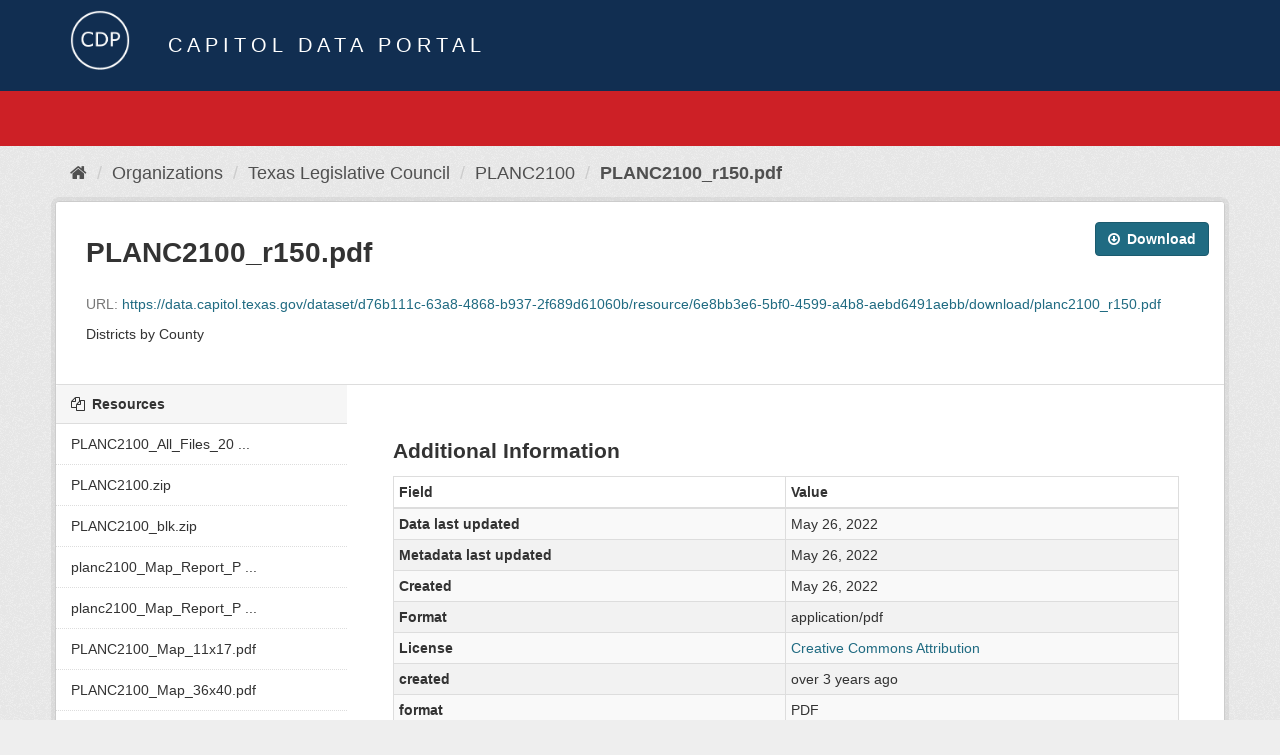

--- FILE ---
content_type: text/html; charset=utf-8
request_url: https://data.capitol.texas.gov/dataset/planc2100/resource/6e8bb3e6-5bf0-4599-a4b8-aebd6491aebb?inner_span=True
body_size: 10737
content:
<!DOCTYPE html>
<!--[if IE 9]> <html lang="en" class="ie9"> <![endif]-->
<!--[if gt IE 8]><!--> <html lang="en"> <!--<![endif]-->
  <head>
    <link rel="stylesheet" type="text/css" href="/fanstatic/vendor/:version:2023-04-27T17:02:02.11/select2/select2.css" />
<link rel="stylesheet" type="text/css" href="/fanstatic/css/:version:2023-04-27T17:02:02.01/main.min.css" />
<link rel="stylesheet" type="text/css" href="/fanstatic/vendor/:version:2023-04-27T17:02:02.11/font-awesome/css/font-awesome.min.css" />

    <meta charset="utf-8" />
      <meta name="generator" content="ckan 2.8.2" />
      <meta name="viewport" content="width=device-width, initial-scale=1.0">
    <title>PLANC2100 - PLANC2100_r150.pdf - Capitol Data Portal</title>

    
    <link rel="shortcut icon" href="/base/images/Data.TLC-16x16.png" />
    
      
    

    
      
      
    
  
  <meta property="og:title" content="PLANC2100 - PLANC2100_r150.pdf - Capitol Data Portal">
  <meta property="og:description" content="Districts by County">

    
  </head>

  
  <body data-site-root="https://data.capitol.texas.gov/" data-locale-root="https://data.capitol.texas.gov/" >

    
    <div class="hide"><a href="#content">Skip to content</a></div>
  

  
    
<header class="navbar navbar-static-top masthead sticky-top">
    
  <div class="container">
    <div class="row my-1">
      <div class="col-md-1" style="display: inline-block;">
        <a class="logo" href="/"><img src="/base/images/Data.TLC-logo2.png" alt="Capitol Data Portal" title="Capitol Data Portal" /></a>
      </div>
      <div class="col-md-11" id="title-bar" style="display: inline-block;">
        <h3 style="color:white; margin-bottom: 20px;">Capitol Data Portal</h3>
      </div>
    </div>
  </div>
</header>

  
  <div class="container">
      
            <div class="flash-messages">
              
                
              
            </div>
          
  </div>
  <section class="section" style="height: 55.2px;" id="search-section">
    </section>
    <div role="main">
      <div id="content" class="container">
        
          
            <div class="flash-messages">
              
                
              
            </div>
          

          
            <div class="toolbar">
              
                
                  <ol class="breadcrumb">
                    
<li class="home"><a href="/"><i class="fa fa-home"></i><span> Home</span></a></li>
                    
  
  
    
    
      
      
      <li><a href="/organization">Organizations</a></li>
      <li><a href="/organization/tlc">Texas Legislative Council</a></li>
    
    <li><a href="/dataset/planc2100">PLANC2100</a></li>
  

  <li class="active"><a href="">PLANC2100_r150.pdf</a></li>

                  </ol>
                
              
            </div>
          

          <div class="row wrapper no-nav">
            
            
  
    <section class="module module-resource">
      
      <div class="module-content">
        <div class="actions">
          
          <ul>
            
            
            
              <li>
                <div class="btn-group">
                <a class="btn btn-primary resource-url-analytics resource-type-None" href="https://data.capitol.texas.gov/dataset/d76b111c-63a8-4868-b937-2f689d61060b/resource/6e8bb3e6-5bf0-4599-a4b8-aebd6491aebb/download/planc2100_r150.pdf">
                  
                    <i class="fa fa-arrow-circle-o-down"></i> Download
                  
                </a>
                 
                   
                </div>
              </li>
            
            
          </ul>
          
        </div>
        
          <h1 class="page-heading">PLANC2100_r150.pdf</h1>
          
            
              <p class="text-muted ellipsis">URL: <a class="resource-url-analytics" href="https://data.capitol.texas.gov/dataset/d76b111c-63a8-4868-b937-2f689d61060b/resource/6e8bb3e6-5bf0-4599-a4b8-aebd6491aebb/download/planc2100_r150.pdf" title="https://data.capitol.texas.gov/dataset/d76b111c-63a8-4868-b937-2f689d61060b/resource/6e8bb3e6-5bf0-4599-a4b8-aebd6491aebb/download/planc2100_r150.pdf">https://data.capitol.texas.gov/dataset/d76b111c-63a8-4868-b937-2f689d61060b/resource/6e8bb3e6-5bf0-4599-a4b8-aebd6491aebb/download/planc2100_r150.pdf</a></p>
            
          
          <div class="prose notes" property="rdfs:label">
            
              <p>Districts by County</p>
            
            
          </div>
        
      <!--
      
        
          
          

        
          
            <div class="resource-view">
              
              
              
                
                <div class="data-viewer-info">
                  <p>There are no views created for this resource yet.</p>
                  
                </div>
              
            </div>
          
        </div>
      
      -->
      
    </section>
  


            
              <aside class="secondary col-sm-3">
                
                

  
    


  
    <section class="module module-narrow resources">
      
        
          <h2 class="module-heading"><i class="fa fa-files-o"></i> Resources</h2>
        
        
          <ul class="list-unstyled nav nav-simple">
            
              <li class="nav-item">
                <a class=" active" href="/dataset/planc2100/resource/d772f946-e29b-4821-b0d0-edb1f345ec6e?inner_span=True"><span>PLANC2100_All_Files_20 ...</span></a>
              </li>
            
              <li class="nav-item">
                <a class=" active" href="/dataset/planc2100/resource/dd602c7b-284f-468e-a52d-d923357541de?inner_span=True"><span>PLANC2100.zip</span></a>
              </li>
            
              <li class="nav-item">
                <a class=" active" href="/dataset/planc2100/resource/5cf1ea7f-2d12-4acd-aa1f-834ab95aaaa3?inner_span=True"><span>PLANC2100_blk.zip</span></a>
              </li>
            
              <li class="nav-item">
                <a class=" active" href="/dataset/planc2100/resource/4b06082c-6ffe-47f7-bf72-cb4f0bcd5023?inner_span=True"><span>planc2100_Map_Report_P ...</span></a>
              </li>
            
              <li class="nav-item">
                <a class=" active" href="/dataset/planc2100/resource/a58f4d29-0d5e-4896-ba1c-e59ca4811ae1?inner_span=True"><span>planc2100_Map_Report_P ...</span></a>
              </li>
            
              <li class="nav-item">
                <a class=" active" href="/dataset/planc2100/resource/1d8558e2-d7b3-433e-a7e8-fbb6c7f19e5e?inner_span=True"><span>PLANC2100_Map_11x17.pdf</span></a>
              </li>
            
              <li class="nav-item">
                <a class=" active" href="/dataset/planc2100/resource/1e8ae4a4-6066-4fe2-98e5-29275e86083e?inner_span=True"><span>PLANC2100_Map_36x40.pdf</span></a>
              </li>
            
              <li class="nav-item">
                <a class=" active" href="/dataset/planc2100/resource/42425b23-1117-49c5-833c-07c56b483093?inner_span=True"><span>PLANC2100_Map_Packet_8 ...</span></a>
              </li>
            
              <li class="nav-item">
                <a class=" active" href="/dataset/planc2100/resource/42d93c3b-9571-45c2-9829-5bf491459fab?inner_span=True"><span>PLANC2100r100.pdf</span></a>
              </li>
            
              <li class="nav-item">
                <a class=" active" href="/dataset/planc2100/resource/1ab29078-0c32-43ac-a9ca-76c59e849668?inner_span=True"><span>PLANC2100r202.pdf</span></a>
              </li>
            
              <li class="nav-item">
                <a class=" active" href="/dataset/planc2100/resource/5edda8c3-b4a3-4cab-b128-96f51d867ec5?inner_span=True"><span>PLANC2100_r110_VTD2020 ...</span></a>
              </li>
            
              <li class="nav-item">
                <a class=" active" href="/dataset/planc2100/resource/92e4e450-fa35-4cbf-9627-0b8a92b35aa3?inner_span=True"><span>PLANC2100_r110_VTD2022 ...</span></a>
              </li>
            
              <li class="nav-item">
                <a class=" active" href="/dataset/planc2100/resource/0f1f7e75-beb8-4334-8a73-9240a31131c3?inner_span=True"><span>PLANC2100_r110_VTD2022 ...</span></a>
              </li>
            
              <li class="nav-item">
                <a class=" active" href="/dataset/planc2100/resource/fde862b9-0e67-4779-af55-b015fe171dc1?inner_span=True"><span>PLANC2100_r110_VTD2024 ...</span></a>
              </li>
            
              <li class="nav-item">
                <a class=" active" href="/dataset/planc2100/resource/ebf98b31-7021-4d3e-8cfb-04fbc7013826?inner_span=True"><span>PLANC2100_r110_VTD2024 ...</span></a>
              </li>
            
              <li class="nav-item">
                <a class=" active" href="/dataset/planc2100/resource/54b69046-02ef-490b-89f6-798ad30037fc?inner_span=True"><span>PLANC2100_r115_ACS1519 ...</span></a>
              </li>
            
              <li class="nav-item">
                <a class=" active" href="/dataset/planc2100/resource/96ca0d49-9955-4adf-ab09-bfb5020aaa46?inner_span=True"><span>PLANC2100_r115_ACS1620 ...</span></a>
              </li>
            
              <li class="nav-item">
                <a class=" active" href="/dataset/planc2100/resource/959f4a6e-6c72-49a6-9b74-8c557b0cf67a?inner_span=True"><span>PLANC2100_r115_ACS1721 ...</span></a>
              </li>
            
              <li class="nav-item">
                <a class=" active" href="/dataset/planc2100/resource/9560176f-7c0c-4a5a-8b82-ea73506b24a2?inner_span=True"><span>PLANC2100_r115_ACS1822 ...</span></a>
              </li>
            
              <li class="nav-item">
                <a class=" active" href="/dataset/planc2100/resource/ee74faf5-a0f5-48d9-8ca1-6df39a356c8a?inner_span=True"><span>PLANC2100_r115_ACS1923 ...</span></a>
              </li>
            
              <li class="nav-item">
                <a class=" active" href="/dataset/planc2100/resource/91bf40d6-4dde-49ae-bd59-e94241f0adb6?inner_span=True"><span>PLANC2100_r116_ACS1519 ...</span></a>
              </li>
            
              <li class="nav-item">
                <a class=" active" href="/dataset/planc2100/resource/d79dc6a1-4904-4c65-aa2d-af3d6a607a40?inner_span=True"><span>PLANC2100_r116_ACS1620 ...</span></a>
              </li>
            
              <li class="nav-item">
                <a class=" active" href="/dataset/planc2100/resource/2ca0ac96-e6e5-4388-8d2f-aa0b1ce2bafe?inner_span=True"><span>PLANC2100_r116_ACS1721 ...</span></a>
              </li>
            
              <li class="nav-item">
                <a class=" active" href="/dataset/planc2100/resource/9820ca19-9518-44e3-977f-4e72e7fecffa?inner_span=True"><span>PLANC2100_r116_ACS1822 ...</span></a>
              </li>
            
              <li class="nav-item">
                <a class=" active" href="/dataset/planc2100/resource/b7fec635-be42-4cb5-8caa-60240271ed28?inner_span=True"><span>PLANC2100_r116_ACS1923 ...</span></a>
              </li>
            
              <li class="nav-item">
                <a class=" active" href="/dataset/planc2100/resource/2d77aab4-d553-4d0b-b68b-9e5c0112b243?inner_span=True"><span>PLANC2100_r117_ACS1519 ...</span></a>
              </li>
            
              <li class="nav-item">
                <a class=" active" href="/dataset/planc2100/resource/17240753-c5f2-4292-8bdf-fb2805f0ed00?inner_span=True"><span>PLANC2100_r117_ACS1620 ...</span></a>
              </li>
            
              <li class="nav-item">
                <a class=" active" href="/dataset/planc2100/resource/eb697fb2-1f6e-4ba9-bbd0-199d8e64482d?inner_span=True"><span>PLANC2100_r117_ACS1721 ...</span></a>
              </li>
            
              <li class="nav-item">
                <a class=" active" href="/dataset/planc2100/resource/93c61ed6-35bb-4209-9d4e-6d28dbe2a721?inner_span=True"><span>PLANC2100_r117_ACS1822 ...</span></a>
              </li>
            
              <li class="nav-item">
                <a class=" active" href="/dataset/planc2100/resource/62a309af-d564-408a-88fa-fd8c2d2b3e98?inner_span=True"><span>PLANC2100_r117_ACS1923 ...</span></a>
              </li>
            
              <li class="nav-item">
                <a class=" active" href="/dataset/planc2100/resource/ce9681a6-373b-4388-ab16-b7b015ab97cf?inner_span=True"><span>PLANC2100_r118_ACS1519 ...</span></a>
              </li>
            
              <li class="nav-item">
                <a class=" active" href="/dataset/planc2100/resource/a8081af6-6a6c-4ed3-a82e-d4c75910e223?inner_span=True"><span>PLANC2100_r118_ACS1620 ...</span></a>
              </li>
            
              <li class="nav-item">
                <a class=" active" href="/dataset/planc2100/resource/52576808-2fe8-4b41-b309-fcb05315fa52?inner_span=True"><span>PLANC2100_r118_ACS1721 ...</span></a>
              </li>
            
              <li class="nav-item">
                <a class=" active" href="/dataset/planc2100/resource/4d58fe7b-067e-4135-951c-782c1a3655f1?inner_span=True"><span>PLANC2100_r118_ACS1822 ...</span></a>
              </li>
            
              <li class="nav-item">
                <a class=" active" href="/dataset/planc2100/resource/734fdcd0-e835-4c3d-97d7-8f6d4b8d8a5e?inner_span=True"><span>PLANC2100_r118_ACS1923 ...</span></a>
              </li>
            
              <li class="nav-item">
                <a class=" active" href="/dataset/planc2100/resource/bd519896-a166-47df-a134-88de2ae7ec89?inner_span=True"><span>PLANC2100_r119_ACS1519 ...</span></a>
              </li>
            
              <li class="nav-item">
                <a class=" active" href="/dataset/planc2100/resource/eab78cbd-1577-4550-af8f-198ae2160aec?inner_span=True"><span>PLANC2100_r119_ACS1620 ...</span></a>
              </li>
            
              <li class="nav-item">
                <a class=" active" href="/dataset/planc2100/resource/64236567-270d-4cc7-9332-1d5b8302ff2b?inner_span=True"><span>PLANC2100_r119_ACS1721 ...</span></a>
              </li>
            
              <li class="nav-item">
                <a class=" active" href="/dataset/planc2100/resource/ad7f6f88-8bae-41fe-af10-689f6a829399?inner_span=True"><span>PLANC2100_r119_ACS1822 ...</span></a>
              </li>
            
              <li class="nav-item">
                <a class=" active" href="/dataset/planc2100/resource/a9b830ae-ed74-4a4f-ad97-92998961a9f3?inner_span=True"><span>PLANC2100_r119_ACS1923 ...</span></a>
              </li>
            
              <li class="nav-item">
                <a class=" active" href="/dataset/planc2100/resource/62956e05-3ff7-4f07-b8f5-6102f4fae8da?inner_span=True"><span>PLANC2100r125.pdf</span></a>
              </li>
            
              <li class="nav-item">
                <a class=" active" href="/dataset/planc2100/resource/7e15c4de-9093-4cd5-a516-ce2d8380ccd4?inner_span=True"><span>PLANC2100r130.pdf</span></a>
              </li>
            
              <li class="nav-item active">
                <a class=" active" href="/dataset/planc2100/resource/6e8bb3e6-5bf0-4599-a4b8-aebd6491aebb?inner_span=True"><span>PLANC2100_r150.pdf</span></a>
              </li>
            
              <li class="nav-item">
                <a class=" active" href="/dataset/planc2100/resource/18d9d9c1-aad4-4ac5-8c9a-83ea5cd5a97f?inner_span=True"><span>PLANC2100_r155.pdf</span></a>
              </li>
            
              <li class="nav-item">
                <a class=" active" href="/dataset/planc2100/resource/0ed126ec-94b3-421b-8d40-dbbb21f62d47?inner_span=True"><span>PLANC2100_r160_ISDsSY2 ...</span></a>
              </li>
            
              <li class="nav-item">
                <a class=" active" href="/dataset/planc2100/resource/842d2cef-33c1-46be-9d8c-3fc256a93fb5?inner_span=True"><span>PLANC2100_r160_ISDsSY2 ...</span></a>
              </li>
            
              <li class="nav-item">
                <a class=" active" href="/dataset/planc2100/resource/9ba121a5-075f-4d1d-a1ca-64eccfa64203?inner_span=True"><span>PLANC2100_r160_ISDsSY2 ...</span></a>
              </li>
            
              <li class="nav-item">
                <a class=" active" href="/dataset/planc2100/resource/e49556ac-c325-4a71-8631-d6b3c8d460a0?inner_span=True"><span>PLANC2100_r160_ISDsSY2 ...</span></a>
              </li>
            
              <li class="nav-item">
                <a class=" active" href="/dataset/planc2100/resource/40de2eae-c253-4ed9-9472-331ebb1c5ddb?inner_span=True"><span>PLANC2100_r160_ISDsSY2 ...</span></a>
              </li>
            
              <li class="nav-item">
                <a class=" active" href="/dataset/planc2100/resource/3fec12b0-a528-4056-8eeb-3b6fd3229fb8?inner_span=True"><span>PLANC2100-r202_18G_20G ...</span></a>
              </li>
            
              <li class="nav-item">
                <a class=" active" href="/dataset/planc2100/resource/3515eb2f-893c-404b-b5b4-5e1333027b0e?inner_span=True"><span>PLANC2100_r202_20G-22G ...</span></a>
              </li>
            
              <li class="nav-item">
                <a class=" active" href="/dataset/planc2100/resource/d5542dd3-248c-48e2-a493-95135df5e770?inner_span=True"><span>PLANC2100_r202_22G-24G ...</span></a>
              </li>
            
              <li class="nav-item">
                <a class=" active" href="/dataset/planc2100/resource/0b492049-30b6-4897-8427-7922957b01ab?inner_span=True"><span>PLANC2100r206_12DP.pdf</span></a>
              </li>
            
              <li class="nav-item">
                <a class=" active" href="/dataset/planc2100/resource/56e51b8a-9b52-4da5-8ab6-4baf29880ff4?inner_span=True"><span>PLANC2100r206_12DR.pdf</span></a>
              </li>
            
              <li class="nav-item">
                <a class=" active" href="/dataset/planc2100/resource/983c54b6-e4b5-49a3-8b83-5bac34909933?inner_span=True"><span>PLANC2100r206_12G.pdf</span></a>
              </li>
            
              <li class="nav-item">
                <a class=" active" href="/dataset/planc2100/resource/3de01f85-d816-4c92-a28c-61aab6d3a1cc?inner_span=True"><span>PLANC2100r206_12RP.pdf</span></a>
              </li>
            
              <li class="nav-item">
                <a class=" active" href="/dataset/planc2100/resource/ebd0c9dc-3d07-43e2-ab78-c5b70af69fe0?inner_span=True"><span>PLANC2100r206_12RR.pdf</span></a>
              </li>
            
              <li class="nav-item">
                <a class=" active" href="/dataset/planc2100/resource/0fc6bdce-12c6-48c5-932a-2781c723aeed?inner_span=True"><span>PLANC2100r206_14DP.pdf</span></a>
              </li>
            
              <li class="nav-item">
                <a class=" active" href="/dataset/planc2100/resource/3619e53d-d69c-4293-a2e9-c52b5e87d8ba?inner_span=True"><span>PLANC2100r206_14DR.pdf</span></a>
              </li>
            
              <li class="nav-item">
                <a class=" active" href="/dataset/planc2100/resource/582ab4f4-d768-407c-af88-81eb53944d2e?inner_span=True"><span>PLANC2100r206_14G.pdf</span></a>
              </li>
            
              <li class="nav-item">
                <a class=" active" href="/dataset/planc2100/resource/22882911-5184-4e21-b28e-05061e47e088?inner_span=True"><span>PLANC2100r206_14RP.pdf</span></a>
              </li>
            
              <li class="nav-item">
                <a class=" active" href="/dataset/planc2100/resource/1b861eb1-920e-4c78-add3-affb7c23c9f2?inner_span=True"><span>PLANC2100r206_14RR.pdf</span></a>
              </li>
            
              <li class="nav-item">
                <a class=" active" href="/dataset/planc2100/resource/010690b1-c165-41f0-8b4d-fd469b39ddb2?inner_span=True"><span>PLANC2100r206_16DP.pdf</span></a>
              </li>
            
              <li class="nav-item">
                <a class=" active" href="/dataset/planc2100/resource/12a38844-d699-4c86-a0eb-693e0e6f9f5c?inner_span=True"><span>PLANC2100r206_16DR.pdf</span></a>
              </li>
            
              <li class="nav-item">
                <a class=" active" href="/dataset/planc2100/resource/09dae2a9-8e96-489b-8935-f64ae78fd3e1?inner_span=True"><span>PLANC2100r206_16G.pdf</span></a>
              </li>
            
              <li class="nav-item">
                <a class=" active" href="/dataset/planc2100/resource/0cb3a670-0cf5-4044-9e0d-8a680262d85e?inner_span=True"><span>PLANC2100r206_16RP.pdf</span></a>
              </li>
            
              <li class="nav-item">
                <a class=" active" href="/dataset/planc2100/resource/4edc801a-c66e-462e-b94a-fd4901baddf8?inner_span=True"><span>PLANC2100r206_16RR.pdf</span></a>
              </li>
            
              <li class="nav-item">
                <a class=" active" href="/dataset/planc2100/resource/ffa4bd4e-6d9c-49d7-8008-d6619bf3552f?inner_span=True"><span>PLANC2100r206_18DP.pdf</span></a>
              </li>
            
              <li class="nav-item">
                <a class=" active" href="/dataset/planc2100/resource/9b481855-d2b4-4cfa-be71-c92d7f43ea38?inner_span=True"><span>PLANC2100r206_18DR.pdf</span></a>
              </li>
            
              <li class="nav-item">
                <a class=" active" href="/dataset/planc2100/resource/eacf9047-b75d-4eb4-8f38-7f860438a927?inner_span=True"><span>PLANC2100r206_18G.pdf</span></a>
              </li>
            
              <li class="nav-item">
                <a class=" active" href="/dataset/planc2100/resource/d62dba11-d5bf-46f9-9fdc-3d06de7ded96?inner_span=True"><span>PLANC2100r206_18RP.pdf</span></a>
              </li>
            
              <li class="nav-item">
                <a class=" active" href="/dataset/planc2100/resource/404141f9-81fd-4c1d-b367-e2932de92279?inner_span=True"><span>PLANC2100r206_20DP.pdf</span></a>
              </li>
            
              <li class="nav-item">
                <a class=" active" href="/dataset/planc2100/resource/38f67bc0-b785-4735-a978-14ca9309f4c8?inner_span=True"><span>PLANC2100r206_20DR.pdf</span></a>
              </li>
            
              <li class="nav-item">
                <a class=" active" href="/dataset/planc2100/resource/fe7f4a46-705e-499c-981c-2b53059ce844?inner_span=True"><span>PLANC2100r206_20G.pdf</span></a>
              </li>
            
              <li class="nav-item">
                <a class=" active" href="/dataset/planc2100/resource/486879d4-e527-48f1-88da-179134af4f5b?inner_span=True"><span>PLANC2100r206_20RP.pdf</span></a>
              </li>
            
              <li class="nav-item">
                <a class=" active" href="/dataset/planc2100/resource/704008c3-20eb-4189-a579-49a7bedec8eb?inner_span=True"><span>PLANC2100_r206_Electio ...</span></a>
              </li>
            
              <li class="nav-item">
                <a class=" active" href="/dataset/planc2100/resource/3fccf4a2-a304-4090-ae77-3eaac3fad948?inner_span=True"><span>PLANC2100_r206_Electio ...</span></a>
              </li>
            
              <li class="nav-item">
                <a class=" active" href="/dataset/planc2100/resource/0867381f-cc37-4df3-94c2-40c3f5bd502a?inner_span=True"><span>PLANC2100_r206_Electio ...</span></a>
              </li>
            
              <li class="nav-item">
                <a class=" active" href="/dataset/planc2100/resource/a774d7ae-6c34-45a5-b19f-a9a515059aac?inner_span=True"><span>PLANC2100_r206_Electio ...</span></a>
              </li>
            
              <li class="nav-item">
                <a class=" active" href="/dataset/planc2100/resource/5769a498-8e20-4a46-acbf-320f4733a0e9?inner_span=True"><span>PLANC2100_r206_Electio ...</span></a>
              </li>
            
              <li class="nav-item">
                <a class=" active" href="/dataset/planc2100/resource/9d6b5778-5301-446d-8eac-538a44710843?inner_span=True"><span>PLANC2100_r206_Electio ...</span></a>
              </li>
            
              <li class="nav-item">
                <a class=" active" href="/dataset/planc2100/resource/2e3d1ec8-e321-4ed5-8fa2-e4230c1ab51f?inner_span=True"><span>PLANC2100_r206_Electio ...</span></a>
              </li>
            
              <li class="nav-item">
                <a class=" active" href="/dataset/planc2100/resource/b1b94289-4413-42f5-958d-f6f75ae66bc2?inner_span=True"><span>PLANC2100_r206_Electio ...</span></a>
              </li>
            
              <li class="nav-item">
                <a class=" active" href="/dataset/planc2100/resource/53b85d70-cbbf-422a-85bb-7a1972c6d8c9?inner_span=True"><span>PLANC2100r237_12DP.pdf</span></a>
              </li>
            
              <li class="nav-item">
                <a class=" active" href="/dataset/planc2100/resource/e752a1d4-804a-4ad9-956d-db46f2404c30?inner_span=True"><span>PLANC2100r237_12G.pdf</span></a>
              </li>
            
              <li class="nav-item">
                <a class=" active" href="/dataset/planc2100/resource/fbf50aa5-55e7-4572-bdff-c7d5987471a8?inner_span=True"><span>PLANC2100r237_12RP.pdf</span></a>
              </li>
            
              <li class="nav-item">
                <a class=" active" href="/dataset/planc2100/resource/7912bb44-59ea-4946-9635-f1b186d27912?inner_span=True"><span>PLANC2100r237_14DP.pdf</span></a>
              </li>
            
              <li class="nav-item">
                <a class=" active" href="/dataset/planc2100/resource/9b976df3-849c-46ae-a31f-d1801ac0f8d7?inner_span=True"><span>PLANC2100r237_14G.pdf</span></a>
              </li>
            
              <li class="nav-item">
                <a class=" active" href="/dataset/planc2100/resource/860d11ad-08a4-4167-870a-8428809e95e5?inner_span=True"><span>PLANC2100r237_14RP.pdf</span></a>
              </li>
            
              <li class="nav-item">
                <a class=" active" href="/dataset/planc2100/resource/4dfe3724-1e3a-40ff-925e-79ec73f4e5f8?inner_span=True"><span>PLANC2100r237_16DP.pdf</span></a>
              </li>
            
              <li class="nav-item">
                <a class=" active" href="/dataset/planc2100/resource/b624baf7-0605-4495-9485-ceec4d19a158?inner_span=True"><span>PLANC2100r237_16G.pdf</span></a>
              </li>
            
              <li class="nav-item">
                <a class=" active" href="/dataset/planc2100/resource/465528be-8674-42f6-bb49-68b1bee0b592?inner_span=True"><span>PLANC2100r237_16RP.pdf</span></a>
              </li>
            
              <li class="nav-item">
                <a class=" active" href="/dataset/planc2100/resource/a7590dc8-ffba-4cb9-8d31-a269008c36cd?inner_span=True"><span>PLANC2100r237_18DP.pdf</span></a>
              </li>
            
              <li class="nav-item">
                <a class=" active" href="/dataset/planc2100/resource/c798c97f-71da-4e98-9f95-e7364f69098f?inner_span=True"><span>PLANC2100r237_18G.pdf</span></a>
              </li>
            
              <li class="nav-item">
                <a class=" active" href="/dataset/planc2100/resource/a5ff7c78-5515-4183-b927-dceae92df13b?inner_span=True"><span>PLANC2100r237_18RP.pdf</span></a>
              </li>
            
              <li class="nav-item">
                <a class=" active" href="/dataset/planc2100/resource/81049491-9cc7-485e-be5b-e9d6b5dbbcc1?inner_span=True"><span>PLANC2100r237_20DP.pdf</span></a>
              </li>
            
              <li class="nav-item">
                <a class=" active" href="/dataset/planc2100/resource/c74bd22d-c246-4ce3-9552-facf13607c81?inner_span=True"><span>PLANC2100r237_20G.pdf</span></a>
              </li>
            
              <li class="nav-item">
                <a class=" active" href="/dataset/planc2100/resource/280d9e8c-fd1c-41ed-a195-ccaa3b18fe4b?inner_span=True"><span>PLANC2100r237_20RP.pdf</span></a>
              </li>
            
              <li class="nav-item">
                <a class=" active" href="/dataset/planc2100/resource/24ac1ac1-17e1-416c-b595-989388a92308?inner_span=True"><span>PLANC2100_r237_Electio ...</span></a>
              </li>
            
              <li class="nav-item">
                <a class=" active" href="/dataset/planc2100/resource/d332253b-f749-495f-864c-dfbad3208d1d?inner_span=True"><span>PLANC2100_r237_Electio ...</span></a>
              </li>
            
              <li class="nav-item">
                <a class=" active" href="/dataset/planc2100/resource/4be9674b-996b-4104-8b84-4289fd9b2b80?inner_span=True"><span>PLANC2100_r237_Electio ...</span></a>
              </li>
            
              <li class="nav-item">
                <a class=" active" href="/dataset/planc2100/resource/39c41187-e4f9-438f-b69d-76694eb1da66?inner_span=True"><span>PLANC2100_r237_Electio ...</span></a>
              </li>
            
              <li class="nav-item">
                <a class=" active" href="/dataset/planc2100/resource/d8f57b93-2b2e-4bcd-9da9-b2d17fa65a48?inner_span=True"><span>PLANC2100_r237_Electio ...</span></a>
              </li>
            
              <li class="nav-item">
                <a class=" active" href="/dataset/planc2100/resource/31728632-daba-486f-9eb4-cf84855c0bb2?inner_span=True"><span>PLANC2100_r237_Electio ...</span></a>
              </li>
            
              <li class="nav-item">
                <a class=" active" href="/dataset/planc2100/resource/bed106d2-8aa6-4add-8dcb-21c0b63daef6?inner_span=True"><span>PLANC2100r315.pdf</span></a>
              </li>
            
              <li class="nav-item">
                <a class=" active" href="/dataset/planc2100/resource/471f5548-536e-4102-9bb9-66e8701b4a4e?inner_span=True"><span>PlanC2100_RedAppl315.pdf</span></a>
              </li>
            
              <li class="nav-item">
                <a class=" active" href="/dataset/planc2100/resource/3172ec84-5b92-4225-996b-ecf13f8992f3?inner_span=True"><span>PLANC2100_r350_2021090 ...</span></a>
              </li>
            
              <li class="nav-item">
                <a class=" active" href="/dataset/planc2100/resource/40b9b3c1-7734-491a-9de3-ca704b07fb13?inner_span=True"><span>PLANC2100_r370_Prec202 ...</span></a>
              </li>
            
              <li class="nav-item">
                <a class=" active" href="/dataset/planc2100/resource/2f443d3e-76ac-4608-a828-5e7b3f96d780?inner_span=True"><span>PLANC2100_r370_Prec202 ...</span></a>
              </li>
            
              <li class="nav-item">
                <a class=" active" href="/dataset/planc2100/resource/f4a881d3-a8aa-4c9c-a607-032cd0646a09?inner_span=True"><span>PLANC2100_r370_Prec202 ...</span></a>
              </li>
            
              <li class="nav-item">
                <a class=" active" href="/dataset/planc2100/resource/be3f00af-b106-48a5-9b3f-03cb095c95af?inner_span=True"><span>PLANC2100_r370_Prec202 ...</span></a>
              </li>
            
              <li class="nav-item">
                <a class=" active" href="/dataset/planc2100/resource/815bb25e-e8dc-4866-aea2-7d7f53309eb5?inner_span=True"><span>PLANC2100_r370_Prec202 ...</span></a>
              </li>
            
              <li class="nav-item">
                <a class=" active" href="/dataset/planc2100/resource/6f859d07-dd32-4365-aed6-ab7e30ab770a?inner_span=True"><span>PLANC2100_r371_VTD2020 ...</span></a>
              </li>
            
              <li class="nav-item">
                <a class=" active" href="/dataset/planc2100/resource/ff80666f-ab8e-4474-a2d8-9048f558c6c5?inner_span=True"><span>PLANC2100_r371_VTD2022 ...</span></a>
              </li>
            
              <li class="nav-item">
                <a class=" active" href="/dataset/planc2100/resource/4349844e-9762-4343-8797-d38a392907d1?inner_span=True"><span>PLANC2100_r371_VTD2022 ...</span></a>
              </li>
            
              <li class="nav-item">
                <a class=" active" href="/dataset/planc2100/resource/d350b109-ec5a-4c30-b9cf-c1e2e8dde547?inner_span=True"><span>PLANC2100_r371_VTD2024 ...</span></a>
              </li>
            
              <li class="nav-item">
                <a class=" active" href="/dataset/planc2100/resource/1c180a80-20e6-49a4-ba63-7760508a05aa?inner_span=True"><span>PLANC2100_r371_VTD2024 ...</span></a>
              </li>
            
              <li class="nav-item">
                <a class=" active" href="/dataset/planc2100/resource/c2b2d645-3f7f-492c-83c3-159287139f80?inner_span=True"><span>PLANC2100_r380_Prec202 ...</span></a>
              </li>
            
              <li class="nav-item">
                <a class=" active" href="/dataset/planc2100/resource/5c3b2891-b0cf-4068-96de-cb4d0d28fe15?inner_span=True"><span>PLANC2100_r380_Prec202 ...</span></a>
              </li>
            
              <li class="nav-item">
                <a class=" active" href="/dataset/planc2100/resource/8916c0ee-ad8c-49b5-b3cc-5b7b224f5a4d?inner_span=True"><span>PLANC2100_r380_Prec202 ...</span></a>
              </li>
            
              <li class="nav-item">
                <a class=" active" href="/dataset/planc2100/resource/67a94a57-abeb-4754-8350-87acc5b645de?inner_span=True"><span>PLANC2100_r380_Prec202 ...</span></a>
              </li>
            
              <li class="nav-item">
                <a class=" active" href="/dataset/planc2100/resource/26c5370a-2d5e-49f1-b9f1-d6a7a8fa6754?inner_span=True"><span>PLANC2100_r380_Prec202 ...</span></a>
              </li>
            
              <li class="nav-item">
                <a class=" active" href="/dataset/planc2100/resource/4bd7324c-35d4-42a8-b600-eb60e55cfefd?inner_span=True"><span>PLANC2100_r381_VTD2020 ...</span></a>
              </li>
            
              <li class="nav-item">
                <a class=" active" href="/dataset/planc2100/resource/83193789-85f9-4229-8857-6651ea16eb7b?inner_span=True"><span>PLANC2100_r381_VTD2022 ...</span></a>
              </li>
            
              <li class="nav-item">
                <a class=" active" href="/dataset/planc2100/resource/bcf6d417-67bf-4773-9d77-20c42217f2b3?inner_span=True"><span>PLANC2100_r381_VTD2022 ...</span></a>
              </li>
            
              <li class="nav-item">
                <a class=" active" href="/dataset/planc2100/resource/2bfbf02d-4a8f-4599-93d2-184a1a4c3198?inner_span=True"><span>PLANC2100_r381_VTD2024 ...</span></a>
              </li>
            
              <li class="nav-item">
                <a class=" active" href="/dataset/planc2100/resource/d207dda2-3ad6-41a0-a12a-feca7036bccf?inner_span=True"><span>PLANC2100_r381_VTD2024 ...</span></a>
              </li>
            
              <li class="nav-item">
                <a class=" active" href="/dataset/planc2100/resource/dfe79758-ac9b-419f-bf1a-400afafaa8eb?inner_span=True"><span>PLANC2100_r385_2020.pdf</span></a>
              </li>
            
              <li class="nav-item">
                <a class=" active" href="/dataset/planc2100/resource/bdcdbf8d-befa-4dc5-801a-d32616044728?inner_span=True"><span>PLANC2100_r385_2024.pdf</span></a>
              </li>
            
              <li class="nav-item">
                <a class=" active" href="/dataset/planc2100/resource/ea117361-a124-458e-9d35-a9273466cbb5?inner_span=True"><span>PLANC2100r100.xls</span></a>
              </li>
            
              <li class="nav-item">
                <a class=" active" href="/dataset/planc2100/resource/7f932ee9-71f0-4471-ae3e-522a0ed9b3c1?inner_span=True"><span>PLANC2100_r110_VTD2020 ...</span></a>
              </li>
            
              <li class="nav-item">
                <a class=" active" href="/dataset/planc2100/resource/bdfdf1ec-6209-410d-a848-e8ba361027de?inner_span=True"><span>PLANC2100_r110_VTD2022 ...</span></a>
              </li>
            
              <li class="nav-item">
                <a class=" active" href="/dataset/planc2100/resource/a5e3f71b-0ae6-4b66-a489-27765a9b0684?inner_span=True"><span>PLANC2100_r110_VTD2022 ...</span></a>
              </li>
            
              <li class="nav-item">
                <a class=" active" href="/dataset/planc2100/resource/85aa3560-1819-4579-9d8b-1f1aeab7b663?inner_span=True"><span>PLANC2100_r110_VTD2024 ...</span></a>
              </li>
            
              <li class="nav-item">
                <a class=" active" href="/dataset/planc2100/resource/f0751929-658f-4556-abaf-dd31805b6b9e?inner_span=True"><span>PLANC2100_r110_VTD2024 ...</span></a>
              </li>
            
              <li class="nav-item">
                <a class=" active" href="/dataset/planc2100/resource/c60bc7a6-2735-4269-a578-c3bb1b8f9cfc?inner_span=True"><span>PLANC2100_r115_ACS1519 ...</span></a>
              </li>
            
              <li class="nav-item">
                <a class=" active" href="/dataset/planc2100/resource/c2b2039f-44ff-4fdb-a477-7d9efd308641?inner_span=True"><span>PLANC2100_r115_ACS1620 ...</span></a>
              </li>
            
              <li class="nav-item">
                <a class=" active" href="/dataset/planc2100/resource/198421e3-4ffc-4cc8-99f0-471e9dd9fcd6?inner_span=True"><span>PLANC2100_r115_ACS1721 ...</span></a>
              </li>
            
              <li class="nav-item">
                <a class=" active" href="/dataset/planc2100/resource/1d599932-76f2-4b82-bc58-0ffee7313440?inner_span=True"><span>PLANC2100_r115_ACS1822 ...</span></a>
              </li>
            
              <li class="nav-item">
                <a class=" active" href="/dataset/planc2100/resource/16e4ec82-3414-4ad7-8506-f404eaef8cd0?inner_span=True"><span>PLANC2100_r115_ACS1923 ...</span></a>
              </li>
            
              <li class="nav-item">
                <a class=" active" href="/dataset/planc2100/resource/14124a46-7620-4953-9c1d-f0c7aca33e8a?inner_span=True"><span>PLANC2100_r116_ACS1519 ...</span></a>
              </li>
            
              <li class="nav-item">
                <a class=" active" href="/dataset/planc2100/resource/4f0d4cab-bbd9-4edd-ad76-1f5cb0379121?inner_span=True"><span>PLANC2100_r116_ACS1620 ...</span></a>
              </li>
            
              <li class="nav-item">
                <a class=" active" href="/dataset/planc2100/resource/d37d3bae-1207-43d3-91c2-f7a29c0cad99?inner_span=True"><span>PLANC2100_r116_ACS1721 ...</span></a>
              </li>
            
              <li class="nav-item">
                <a class=" active" href="/dataset/planc2100/resource/9f0e410f-a1ca-4fda-a033-df936bf1b18c?inner_span=True"><span>PLANC2100_r116_ACS1822 ...</span></a>
              </li>
            
              <li class="nav-item">
                <a class=" active" href="/dataset/planc2100/resource/e6040925-ae35-43c5-b666-b05b36e23fe9?inner_span=True"><span>PLANC2100_r116_ACS1923 ...</span></a>
              </li>
            
              <li class="nav-item">
                <a class=" active" href="/dataset/planc2100/resource/99c994da-c1b7-4a98-a642-268921cd8824?inner_span=True"><span>PLANC2100_r117_ACS1519 ...</span></a>
              </li>
            
              <li class="nav-item">
                <a class=" active" href="/dataset/planc2100/resource/62f47f93-7276-498f-aca3-cda961934ee7?inner_span=True"><span>PLANC2100_r117_ACS1620 ...</span></a>
              </li>
            
              <li class="nav-item">
                <a class=" active" href="/dataset/planc2100/resource/eb64df99-e747-4f56-a602-763b87f81f83?inner_span=True"><span>PLANC2100_r117_ACS1721 ...</span></a>
              </li>
            
              <li class="nav-item">
                <a class=" active" href="/dataset/planc2100/resource/a59fc5d3-c925-4d9d-aef5-4d441a273e67?inner_span=True"><span>PLANC2100_r117_ACS1822 ...</span></a>
              </li>
            
              <li class="nav-item">
                <a class=" active" href="/dataset/planc2100/resource/44825a09-529a-4d65-842b-a1a6aa46010e?inner_span=True"><span>PLANC2100_r117_ACS1923 ...</span></a>
              </li>
            
              <li class="nav-item">
                <a class=" active" href="/dataset/planc2100/resource/db6d559d-552a-472a-b349-fb1c2c4c40cc?inner_span=True"><span>PLANC2100_r118_ACS1519 ...</span></a>
              </li>
            
              <li class="nav-item">
                <a class=" active" href="/dataset/planc2100/resource/d626b5b3-6aa9-4413-8473-c0b3c9faf669?inner_span=True"><span>PLANC2100_r118_ACS1620 ...</span></a>
              </li>
            
              <li class="nav-item">
                <a class=" active" href="/dataset/planc2100/resource/37a849b6-8aa4-4de3-a2c6-84eb59d4cd1b?inner_span=True"><span>PLANC2100_r118_ACS1721 ...</span></a>
              </li>
            
              <li class="nav-item">
                <a class=" active" href="/dataset/planc2100/resource/da08c03a-a858-4d79-9f60-294315db7234?inner_span=True"><span>PLANC2100_r118_ACS1822 ...</span></a>
              </li>
            
              <li class="nav-item">
                <a class=" active" href="/dataset/planc2100/resource/21bda117-53f1-4976-bccc-83343cb40b68?inner_span=True"><span>PLANC2100_r118_ACS1923 ...</span></a>
              </li>
            
              <li class="nav-item">
                <a class=" active" href="/dataset/planc2100/resource/9bffd4ab-e5ad-46f8-a8d4-ad0e2af0397a?inner_span=True"><span>PLANC2100_r119_ACS1519 ...</span></a>
              </li>
            
              <li class="nav-item">
                <a class=" active" href="/dataset/planc2100/resource/591888b0-9dc2-4c24-9624-fec634f08e56?inner_span=True"><span>PLANC2100_r119_ACS1620 ...</span></a>
              </li>
            
              <li class="nav-item">
                <a class=" active" href="/dataset/planc2100/resource/83935a3c-57b1-42ec-89ab-30c2e1dc339a?inner_span=True"><span>PLANC2100_r119_ACS1721 ...</span></a>
              </li>
            
              <li class="nav-item">
                <a class=" active" href="/dataset/planc2100/resource/cf73c526-b1af-4bee-82b3-2fbbfe544936?inner_span=True"><span>PLANC2100_r119_ACS1822 ...</span></a>
              </li>
            
              <li class="nav-item">
                <a class=" active" href="/dataset/planc2100/resource/1eacab0c-3439-4834-bf42-6a2c0e27b668?inner_span=True"><span>PLANC2100_r119_ACS1923 ...</span></a>
              </li>
            
              <li class="nav-item">
                <a class=" active" href="/dataset/planc2100/resource/12b3a258-466e-4786-9eba-850b93edcf43?inner_span=True"><span>PLANC2100r125.xls</span></a>
              </li>
            
              <li class="nav-item">
                <a class=" active" href="/dataset/planc2100/resource/f869b1ac-8efd-4d11-a2b4-28ea5984dd12?inner_span=True"><span>PLANC2100r130.xls</span></a>
              </li>
            
              <li class="nav-item">
                <a class=" active" href="/dataset/planc2100/resource/a1d07421-c2c8-452c-b37b-65429fd9edc5?inner_span=True"><span>PLANC2100_r150.xls</span></a>
              </li>
            
              <li class="nav-item">
                <a class=" active" href="/dataset/planc2100/resource/436b7e3b-d1f7-45dd-bd0e-fd896c20f955?inner_span=True"><span>PLANC2100_r155.xls</span></a>
              </li>
            
              <li class="nav-item">
                <a class=" active" href="/dataset/planc2100/resource/1ae8b911-d1f3-41b9-81a2-dc5922acefad?inner_span=True"><span>PLANC2100_r160_ISDsSY2 ...</span></a>
              </li>
            
              <li class="nav-item">
                <a class=" active" href="/dataset/planc2100/resource/8cc48779-6586-4421-ab12-5e2adad57da6?inner_span=True"><span>PLANC2100_r160_ISDsSY2 ...</span></a>
              </li>
            
              <li class="nav-item">
                <a class=" active" href="/dataset/planc2100/resource/57eb5c18-8d63-4cc1-9fdb-401a03c4e577?inner_span=True"><span>PLANC2100_r160_ISDsSY2 ...</span></a>
              </li>
            
              <li class="nav-item">
                <a class=" active" href="/dataset/planc2100/resource/44294860-611e-4b7f-a120-f4cc0f415fb8?inner_span=True"><span>PLANC2100_r160_ISDsSY2 ...</span></a>
              </li>
            
              <li class="nav-item">
                <a class=" active" href="/dataset/planc2100/resource/6c6b118d-42e0-4910-b469-12dfc9595971?inner_span=True"><span>PLANC2100_r160_ISDsSY2 ...</span></a>
              </li>
            
              <li class="nav-item">
                <a class=" active" href="/dataset/planc2100/resource/5e687061-828c-4f35-a686-14ece609f3ed?inner_span=True"><span>PLANC2100_r202_18G_20G ...</span></a>
              </li>
            
              <li class="nav-item">
                <a class=" active" href="/dataset/planc2100/resource/8c39ac7d-2e4c-4305-bb35-363573c1f456?inner_span=True"><span>PLANC2100_r202_20G-22G ...</span></a>
              </li>
            
              <li class="nav-item">
                <a class=" active" href="/dataset/planc2100/resource/5e352a45-596b-4a57-a763-ac271a67cb8d?inner_span=True"><span>PLANC2100_r202_22G-24G ...</span></a>
              </li>
            
              <li class="nav-item">
                <a class=" active" href="/dataset/planc2100/resource/11acf6f3-d95a-46e6-8f14-c9d191aac2c3?inner_span=True"><span>PLANC2100r206_12DP.xls</span></a>
              </li>
            
              <li class="nav-item">
                <a class=" active" href="/dataset/planc2100/resource/90993700-c491-4d99-8e10-f3e5c332b163?inner_span=True"><span>PLANC2100r206_12DR.xls</span></a>
              </li>
            
              <li class="nav-item">
                <a class=" active" href="/dataset/planc2100/resource/3572b6f3-69c0-4d03-96a7-32c3cb5fae13?inner_span=True"><span>PLANC2100r206_12G.xls</span></a>
              </li>
            
              <li class="nav-item">
                <a class=" active" href="/dataset/planc2100/resource/972b13d8-c380-47e8-9d7a-97355830895b?inner_span=True"><span>PLANC2100r206_12RP.xls</span></a>
              </li>
            
              <li class="nav-item">
                <a class=" active" href="/dataset/planc2100/resource/197f9353-c23c-4cbc-953a-d9ebb2daf6e4?inner_span=True"><span>PLANC2100r206_12RR.xls</span></a>
              </li>
            
              <li class="nav-item">
                <a class=" active" href="/dataset/planc2100/resource/7741728c-eb26-423c-bfe7-9f45ca00b62b?inner_span=True"><span>PLANC2100r206_14DP.xls</span></a>
              </li>
            
              <li class="nav-item">
                <a class=" active" href="/dataset/planc2100/resource/68f4a89a-9c70-4f86-a214-cf2dffbc2666?inner_span=True"><span>PLANC2100r206_14DR.xls</span></a>
              </li>
            
              <li class="nav-item">
                <a class=" active" href="/dataset/planc2100/resource/a8ee0b62-4ead-4979-8e5b-b05ecc343842?inner_span=True"><span>PLANC2100r206_14G.xls</span></a>
              </li>
            
              <li class="nav-item">
                <a class=" active" href="/dataset/planc2100/resource/b5b02308-0201-47f7-bbb0-6140f526676c?inner_span=True"><span>PLANC2100r206_14RP.xls</span></a>
              </li>
            
              <li class="nav-item">
                <a class=" active" href="/dataset/planc2100/resource/a4a50995-f19f-4a42-8217-06a612d30bf4?inner_span=True"><span>PLANC2100r206_14RR.xls</span></a>
              </li>
            
              <li class="nav-item">
                <a class=" active" href="/dataset/planc2100/resource/50782ecc-fde8-4df2-873e-6e7b4e8f0706?inner_span=True"><span>PLANC2100r206_16DP.xls</span></a>
              </li>
            
              <li class="nav-item">
                <a class=" active" href="/dataset/planc2100/resource/c60bf757-59e5-48e8-b81b-2f3bba0c6e3e?inner_span=True"><span>PLANC2100r206_16DR.xls</span></a>
              </li>
            
              <li class="nav-item">
                <a class=" active" href="/dataset/planc2100/resource/5fb9da35-655b-4ea8-a452-3e1d018f7c3f?inner_span=True"><span>PLANC2100r206_16G.xls</span></a>
              </li>
            
              <li class="nav-item">
                <a class=" active" href="/dataset/planc2100/resource/42e683b6-ae6d-458c-abfb-05c0072b4c72?inner_span=True"><span>PLANC2100r206_16RP.xls</span></a>
              </li>
            
              <li class="nav-item">
                <a class=" active" href="/dataset/planc2100/resource/5edbdafb-3ce3-4296-bc47-ca52ca792b04?inner_span=True"><span>PLANC2100r206_16RR.xls</span></a>
              </li>
            
              <li class="nav-item">
                <a class=" active" href="/dataset/planc2100/resource/b851b515-683e-46a5-a8f8-45d2fdd0147b?inner_span=True"><span>PLANC2100r206_18DP.xls</span></a>
              </li>
            
              <li class="nav-item">
                <a class=" active" href="/dataset/planc2100/resource/9f3b8155-2741-49cf-939f-421df81324a0?inner_span=True"><span>PLANC2100r206_18DR.xls</span></a>
              </li>
            
              <li class="nav-item">
                <a class=" active" href="/dataset/planc2100/resource/fe86a7b0-2eaa-4ae6-b4d1-db448d90025e?inner_span=True"><span>PLANC2100r206_18G.xls</span></a>
              </li>
            
              <li class="nav-item">
                <a class=" active" href="/dataset/planc2100/resource/3dd44ac1-c467-4ced-b57c-3b7982d9171d?inner_span=True"><span>PLANC2100r206_18RP.xls</span></a>
              </li>
            
              <li class="nav-item">
                <a class=" active" href="/dataset/planc2100/resource/4eb52254-831d-449e-9075-4723cf71c79f?inner_span=True"><span>PLANC2100r206_20DP.xls</span></a>
              </li>
            
              <li class="nav-item">
                <a class=" active" href="/dataset/planc2100/resource/64d5222c-5350-4281-b9f6-1abba73aecb0?inner_span=True"><span>PLANC2100r206_20DR.xls</span></a>
              </li>
            
              <li class="nav-item">
                <a class=" active" href="/dataset/planc2100/resource/ca621014-8ca3-4a7a-84c5-b984a30f9842?inner_span=True"><span>PLANC2100r206_20G.xls</span></a>
              </li>
            
              <li class="nav-item">
                <a class=" active" href="/dataset/planc2100/resource/775eee1e-78db-4b1f-88a5-4b246e079e87?inner_span=True"><span>PLANC2100r206_20RP.xls</span></a>
              </li>
            
              <li class="nav-item">
                <a class=" active" href="/dataset/planc2100/resource/1346c6c6-0e9d-4492-93f2-e7da45d06868?inner_span=True"><span>PLANC2100_r206_Electio ...</span></a>
              </li>
            
              <li class="nav-item">
                <a class=" active" href="/dataset/planc2100/resource/628ccb79-ee6b-4fcf-b08d-f5080a2836cd?inner_span=True"><span>PLANC2100_r206_Electio ...</span></a>
              </li>
            
              <li class="nav-item">
                <a class=" active" href="/dataset/planc2100/resource/fc7c44af-9077-4ee1-a743-225b4549d466?inner_span=True"><span>PLANC2100_r206_Electio ...</span></a>
              </li>
            
              <li class="nav-item">
                <a class=" active" href="/dataset/planc2100/resource/004af2be-805c-4f76-87bd-c68f04424282?inner_span=True"><span>PLANC2100_r206_Electio ...</span></a>
              </li>
            
              <li class="nav-item">
                <a class=" active" href="/dataset/planc2100/resource/528608b6-3e8f-438c-9686-fd08ff62560a?inner_span=True"><span>PLANC2100_r206_Electio ...</span></a>
              </li>
            
              <li class="nav-item">
                <a class=" active" href="/dataset/planc2100/resource/2c6a8966-6960-41e7-aa70-1e3946163246?inner_span=True"><span>PLANC2100_r206_Electio ...</span></a>
              </li>
            
              <li class="nav-item">
                <a class=" active" href="/dataset/planc2100/resource/5b0a60f8-f0c2-48a8-b3dc-2db17de6b9e8?inner_span=True"><span>PLANC2100_r206_Electio ...</span></a>
              </li>
            
              <li class="nav-item">
                <a class=" active" href="/dataset/planc2100/resource/c694479f-2058-4267-9525-e3995156af78?inner_span=True"><span>PLANC2100_r206_Electio ...</span></a>
              </li>
            
              <li class="nav-item">
                <a class=" active" href="/dataset/planc2100/resource/93900fe6-eaee-4b86-8dae-51492250687f?inner_span=True"><span>PLANC2100r237_12DP.xls</span></a>
              </li>
            
              <li class="nav-item">
                <a class=" active" href="/dataset/planc2100/resource/4ad9a027-02db-425b-b979-0ab6fdf51301?inner_span=True"><span>PLANC2100r237_12G.xls</span></a>
              </li>
            
              <li class="nav-item">
                <a class=" active" href="/dataset/planc2100/resource/e1554fb7-536e-47cf-8e72-060cd7b3d1bd?inner_span=True"><span>PLANC2100r237_12RP.xls</span></a>
              </li>
            
              <li class="nav-item">
                <a class=" active" href="/dataset/planc2100/resource/837947cd-382c-4473-ae30-ec3b2c7dec7d?inner_span=True"><span>PLANC2100r237_14DP.xls</span></a>
              </li>
            
              <li class="nav-item">
                <a class=" active" href="/dataset/planc2100/resource/e570f268-0816-43a8-a80c-4d8f69c9f422?inner_span=True"><span>PLANC2100r237_14G.xls</span></a>
              </li>
            
              <li class="nav-item">
                <a class=" active" href="/dataset/planc2100/resource/92d185b3-075a-4fde-b17d-9144442b4dbb?inner_span=True"><span>PLANC2100r237_14RP.xls</span></a>
              </li>
            
              <li class="nav-item">
                <a class=" active" href="/dataset/planc2100/resource/9a30ea29-2eb2-45b1-ab23-a217c58fb250?inner_span=True"><span>PLANC2100r237_16DP.xls</span></a>
              </li>
            
              <li class="nav-item">
                <a class=" active" href="/dataset/planc2100/resource/acbf6d0e-9063-4967-bc01-980121a71d2f?inner_span=True"><span>PLANC2100r237_16G.xls</span></a>
              </li>
            
              <li class="nav-item">
                <a class=" active" href="/dataset/planc2100/resource/e54d2ba2-aca4-4c91-9fd6-e92d24e9e9b4?inner_span=True"><span>PLANC2100r237_16RP.xls</span></a>
              </li>
            
              <li class="nav-item">
                <a class=" active" href="/dataset/planc2100/resource/90f209b5-8493-4db1-b9ec-8863b1d41917?inner_span=True"><span>PLANC2100r237_18DP.xls</span></a>
              </li>
            
              <li class="nav-item">
                <a class=" active" href="/dataset/planc2100/resource/29e3fbba-73b9-44b7-be0d-2221c3f9e517?inner_span=True"><span>PLANC2100r237_18G.xls</span></a>
              </li>
            
              <li class="nav-item">
                <a class=" active" href="/dataset/planc2100/resource/4cd9f1dd-2c54-4c51-959a-a55c3944633f?inner_span=True"><span>PLANC2100r237_18RP.xls</span></a>
              </li>
            
              <li class="nav-item">
                <a class=" active" href="/dataset/planc2100/resource/54428904-5e90-45b8-99f2-16bcd72e6859?inner_span=True"><span>PLANC2100r237_20DP.xls</span></a>
              </li>
            
              <li class="nav-item">
                <a class=" active" href="/dataset/planc2100/resource/d696f5fe-a32f-4f66-86ec-d0cd0bdb8667?inner_span=True"><span>PLANC2100r237_20G.xls</span></a>
              </li>
            
              <li class="nav-item">
                <a class=" active" href="/dataset/planc2100/resource/b1973444-d4ca-4f5d-b332-e1ee72c9f437?inner_span=True"><span>PLANC2100r237_20RP.xls</span></a>
              </li>
            
              <li class="nav-item">
                <a class=" active" href="/dataset/planc2100/resource/7f303fe0-fa78-400e-900f-ab68ca64b91d?inner_span=True"><span>PLANC2100_r237_Electio ...</span></a>
              </li>
            
              <li class="nav-item">
                <a class=" active" href="/dataset/planc2100/resource/d82d6a62-5167-4af2-88bb-f77a13354bbd?inner_span=True"><span>PLANC2100_r237_Electio ...</span></a>
              </li>
            
              <li class="nav-item">
                <a class=" active" href="/dataset/planc2100/resource/36d67151-d267-4b20-98ce-0fe8479345b4?inner_span=True"><span>PLANC2100_r237_Electio ...</span></a>
              </li>
            
              <li class="nav-item">
                <a class=" active" href="/dataset/planc2100/resource/e27b485d-aad2-4912-96c1-eddf2533b1b6?inner_span=True"><span>PLANC2100_r237_Electio ...</span></a>
              </li>
            
              <li class="nav-item">
                <a class=" active" href="/dataset/planc2100/resource/f97340f5-06ba-4c05-8626-a7a95e65128c?inner_span=True"><span>PLANC2100_r237_Electio ...</span></a>
              </li>
            
              <li class="nav-item">
                <a class=" active" href="/dataset/planc2100/resource/0c8fac5d-3e46-485f-a18c-d5cc8b8a1105?inner_span=True"><span>PLANC2100_r237_Electio ...</span></a>
              </li>
            
              <li class="nav-item">
                <a class=" active" href="/dataset/planc2100/resource/bdb58f78-fedc-4b88-a011-c9ca5cf21487?inner_span=True"><span>PLANC2100r315.xls</span></a>
              </li>
            
              <li class="nav-item">
                <a class=" active" href="/dataset/planc2100/resource/f437ec0d-3971-4c05-8b8f-c7b3114197de?inner_span=True"><span>PlanC2100_RedAppl315.xls</span></a>
              </li>
            
              <li class="nav-item">
                <a class=" active" href="/dataset/planc2100/resource/a6019264-7c32-4e74-b061-7a01adeddcc2?inner_span=True"><span>PLANC2100_r350_2021090 ...</span></a>
              </li>
            
              <li class="nav-item">
                <a class=" active" href="/dataset/planc2100/resource/a1a9cb8c-0d62-4cc7-bbe6-74d6c55c4bbf?inner_span=True"><span>PLANC2100_r370_Prec202 ...</span></a>
              </li>
            
              <li class="nav-item">
                <a class=" active" href="/dataset/planc2100/resource/27b6ecde-4b82-483f-9c73-6ec0c25ba1e8?inner_span=True"><span>PLANC2100_r370_Prec202 ...</span></a>
              </li>
            
              <li class="nav-item">
                <a class=" active" href="/dataset/planc2100/resource/e8d77a7d-424d-44b1-a67b-b5c5d09dca31?inner_span=True"><span>PLANC2100_r370_Prec202 ...</span></a>
              </li>
            
              <li class="nav-item">
                <a class=" active" href="/dataset/planc2100/resource/3edadcda-9d3d-47bd-b950-a66b2c39a4ea?inner_span=True"><span>PLANC2100_r370_Prec202 ...</span></a>
              </li>
            
              <li class="nav-item">
                <a class=" active" href="/dataset/planc2100/resource/77e2ac90-cd29-4661-b2cf-1e621637575b?inner_span=True"><span>PLANC2100_r370_Prec202 ...</span></a>
              </li>
            
              <li class="nav-item">
                <a class=" active" href="/dataset/planc2100/resource/95df441b-e4a0-46fd-9e08-abdd50a88bd8?inner_span=True"><span>PLANC2100_r371_VTD2020 ...</span></a>
              </li>
            
              <li class="nav-item">
                <a class=" active" href="/dataset/planc2100/resource/58b7ee00-d09b-4cf1-9b45-779d86fe0896?inner_span=True"><span>PLANC2100_r371_VTD2022 ...</span></a>
              </li>
            
              <li class="nav-item">
                <a class=" active" href="/dataset/planc2100/resource/9ff24559-f531-423a-b623-a5219c619986?inner_span=True"><span>PLANC2100_r371_VTD2022 ...</span></a>
              </li>
            
              <li class="nav-item">
                <a class=" active" href="/dataset/planc2100/resource/9d3771a5-8684-4e83-8ff2-3569b6d3e570?inner_span=True"><span>PLANC2100_r371_VTD2024 ...</span></a>
              </li>
            
              <li class="nav-item">
                <a class=" active" href="/dataset/planc2100/resource/1019ac2e-4837-49e7-ab6a-86f963615d6a?inner_span=True"><span>PLANC2100_r371_VTD2024 ...</span></a>
              </li>
            
              <li class="nav-item">
                <a class=" active" href="/dataset/planc2100/resource/d6674025-74f7-4e20-adc0-bfa19aabac88?inner_span=True"><span>PLANC2100_r380_Prec202 ...</span></a>
              </li>
            
              <li class="nav-item">
                <a class=" active" href="/dataset/planc2100/resource/201c9a0d-ad3b-4784-905e-be5faf47e7b2?inner_span=True"><span>PLANC2100_r380_Prec202 ...</span></a>
              </li>
            
              <li class="nav-item">
                <a class=" active" href="/dataset/planc2100/resource/b2cecd40-cf81-4a4e-8d0b-7e0cc1e6c192?inner_span=True"><span>PLANC2100_r380_Prec202 ...</span></a>
              </li>
            
              <li class="nav-item">
                <a class=" active" href="/dataset/planc2100/resource/2cd1d419-c788-4341-bdf6-9584bdf1c07a?inner_span=True"><span>PLANC2100_r380_Prec202 ...</span></a>
              </li>
            
              <li class="nav-item">
                <a class=" active" href="/dataset/planc2100/resource/f39b0b04-5fe8-47b0-8ae4-0dcc8fbda157?inner_span=True"><span>PLANC2100_r380_Prec202 ...</span></a>
              </li>
            
              <li class="nav-item">
                <a class=" active" href="/dataset/planc2100/resource/908b9308-23c6-451e-965d-7854651b0735?inner_span=True"><span>PLANC2100_r381_VTD2020 ...</span></a>
              </li>
            
              <li class="nav-item">
                <a class=" active" href="/dataset/planc2100/resource/47b330c2-089b-4f50-b1fd-11518641f239?inner_span=True"><span>PLANC2100_r381_VTD2022 ...</span></a>
              </li>
            
              <li class="nav-item">
                <a class=" active" href="/dataset/planc2100/resource/f4f174dc-4aa2-4991-b4a8-7f7d54a18259?inner_span=True"><span>PLANC2100_r381_VTD2022 ...</span></a>
              </li>
            
              <li class="nav-item">
                <a class=" active" href="/dataset/planc2100/resource/570fdd9e-d2f4-421a-ad57-9797742868e9?inner_span=True"><span>PLANC2100_r381_VTD2024 ...</span></a>
              </li>
            
              <li class="nav-item">
                <a class=" active" href="/dataset/planc2100/resource/a31087c2-01a5-43ae-b1a4-02574e74ef27?inner_span=True"><span>PLANC2100_r381_VTD2024 ...</span></a>
              </li>
            
              <li class="nav-item">
                <a class=" active" href="/dataset/planc2100/resource/43991dd6-5d6e-4d25-88c2-ca8804c06400?inner_span=True"><span>PLANC2100_r385_2020.xls</span></a>
              </li>
            
              <li class="nav-item">
                <a class=" active" href="/dataset/planc2100/resource/cf08e5da-db52-4faf-be9f-8953ddd110f3?inner_span=True"><span>PLANC2100_r385_2024.xls</span></a>
              </li>
            
          </ul>
        
      
    </section>
  

  

  
    


  

              </aside>
            

            
              <div class="primary col-sm-9 col-xs-12">
                
                
  
    
      <section class="module">
        
        <div class="module-content">
          <h2>Additional Information</h2>
          <table class="table table-striped table-bordered table-condensed" data-module="table-toggle-more">
            <thead>
              <tr>
                <th scope="col">Field</th>
                <th scope="col">Value</th>
              </tr>
            </thead>
            <tbody>
              <tr>
                <th scope="row">Data last updated</th>
                <td>May 26, 2022</td>
              </tr>
              <tr>
                <th scope="row">Metadata last updated</th>
                <td>May 26, 2022</td>
              </tr>
              <tr>
                <th scope="row">Created</th>
                <td>May 26, 2022</td>
              </tr>
              <tr>
                <th scope="row">Format</th>
                <td>application/pdf</td>
              </tr>
              <tr>
                <th scope="row">License</th>
                <td>


  
    
      
  
    <a href="http://www.opendefinition.org/licenses/cc-by" rel="dc:rights">Creative Commons Attribution</a>
  

    
  
</td>
              </tr>
              
                <tr class="toggle-more"><th scope="row">created</th><td>over 3 years ago</td></tr>
              
                <tr class="toggle-more"><th scope="row">format</th><td>PDF</td></tr>
              
                <tr class="toggle-more"><th scope="row">id</th><td>6e8bb3e6-5bf0-4599-a4b8-aebd6491aebb</td></tr>
              
                <tr class="toggle-more"><th scope="row">last modified</th><td>over 3 years ago</td></tr>
              
                <tr class="toggle-more"><th scope="row">mimetype</th><td>application/pdf</td></tr>
              
                <tr class="toggle-more"><th scope="row">on same domain</th><td>True</td></tr>
              
                <tr class="toggle-more"><th scope="row">package id</th><td>d76b111c-63a8-4868-b937-2f689d61060b</td></tr>
              
                <tr class="toggle-more"><th scope="row">position</th><td>42</td></tr>
              
                <tr class="toggle-more"><th scope="row">revision id</th><td>e958604c-694d-4983-873b-56fac778206b</td></tr>
              
                <tr class="toggle-more"><th scope="row">size</th><td>40.8 KiB</td></tr>
              
                <tr class="toggle-more"><th scope="row">state</th><td>active</td></tr>
              
                <tr class="toggle-more"><th scope="row">url type</th><td>upload</td></tr>
              
            </tbody>
          </table>
        </div>
        
      </section>
    
  

              </div>
            
          </div>
        
      </div>
    </div>
  
    <style>
.site-footer {
  background: #eeeeee url("../../../base/images/bg.png");
}

.site-footer a {
  color: #112e51;
}

hr {
  border-top: 1px solid #112e51;
}

.site-footer h4 {
  color: #112e51;
}

body {
  background: #eeeeee url("../../../base/images/bg.png");
}
</style>
<footer class="site-footer">
  <div class="container">
    
    <div class="row">
      <div class="col-lg-12 col-sm-12">
        <h4>Quick Links</h4>
        <hr>
      </div>
    </div>
    <div class="row">
      <div class="col-lg-4 col-sm-6">
          <div>
              <a href="https://redistricting.capitol.texas.gov/" target="_blank">Texas Redistricting</a>
          </div>
          <div>
              <a href="https://wrm.capitol.texas.gov/home" target="_blank">Who Represents Me?</a>
          </div>
          <div>
              <a href="https://dvr.capitol.texas.gov/" target="_blank">DistrictViewer</a>
          </div>
        <div>
          <a href="/about">About Capitol Data Portal</a>
        </div>
        <div>
          <a href="http://www.ckan.org/" target="_blank">CKAN Association</a>
        </div>
        <div>
          <a href="http://www.opendefinition.org/okd/" target="_blank">Open Data</a>
        </div>   
      </div>
      <div class="col-lg-2">
      </div>
      <div class="col-lg-4 col-sm-6 text-center">
        <a href="https://tlc.texas.gov/" title="TLC Home (Opens new tab)" target="_blank" rel="noreferrer"><img src="/base/images/tlc-logo.png" alt="Texas Legislative Council" style="width:75px;"></a>
        <h4 style="font-size: 13px!important; letter-spacing: 1px!important; text-transform: none!important;">Maintained by the Texas Legislative Council</h4>
      </div>
    </div>
    
  </div>

  
    
  
</footer>
  
    
    
    
  
    

      
  <script>document.getElementsByTagName('html')[0].className += ' js';</script>
<script type="text/javascript" src="/fanstatic/vendor/:version:2023-04-27T17:02:02.11/jquery.min.js"></script>
<script type="text/javascript" src="/fanstatic/vendor/:version:2023-04-27T17:02:02.11/:bundle:bootstrap/js/bootstrap.min.js;jed.min.js;moment-with-locales.js;select2/select2.min.js"></script>
<script type="text/javascript" src="/fanstatic/base/:version:2023-04-27T17:02:02.04/:bundle:plugins/jquery.inherit.min.js;plugins/jquery.proxy-all.min.js;plugins/jquery.url-helpers.min.js;plugins/jquery.date-helpers.min.js;plugins/jquery.slug.min.js;plugins/jquery.slug-preview.min.js;plugins/jquery.truncator.min.js;plugins/jquery.masonry.min.js;plugins/jquery.form-warning.min.js;plugins/jquery.images-loaded.min.js;sandbox.min.js;module.min.js;pubsub.min.js;client.min.js;notify.min.js;i18n.min.js;main.min.js;modules/select-switch.min.js;modules/slug-preview.min.js;modules/basic-form.min.js;modules/confirm-action.min.js;modules/api-info.min.js;modules/autocomplete.min.js;modules/custom-fields.min.js;modules/data-viewer.min.js;modules/table-selectable-rows.min.js;modules/resource-form.min.js;modules/resource-upload-field.min.js;modules/resource-reorder.min.js;modules/resource-view-reorder.min.js;modules/follow.min.js;modules/activity-stream.min.js;modules/dashboard.min.js;modules/resource-view-embed.min.js;view-filters.min.js;modules/resource-view-filters-form.min.js;modules/resource-view-filters.min.js;modules/table-toggle-more.min.js;modules/dataset-visibility.min.js;modules/media-grid.min.js;modules/image-upload.min.js;modules/followers-counter.min.js"></script></body>
</html>